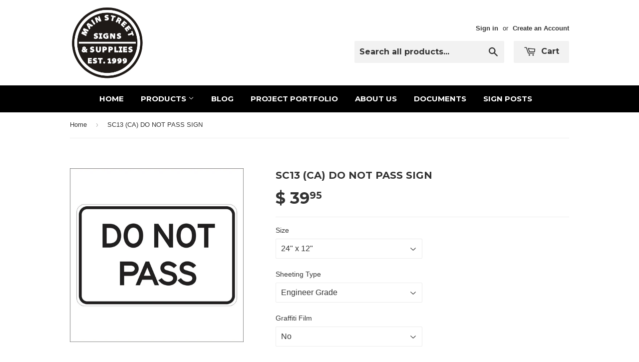

--- FILE ---
content_type: text/html; charset=utf-8
request_url: https://mainstreetsigns.net/products/sc13-ca-do-not-pass-sign
body_size: 17698
content:
<!doctype html>
<!--[if lt IE 7]><html class="no-js lt-ie9 lt-ie8 lt-ie7" lang="en"> <![endif]-->
<!--[if IE 7]><html class="no-js lt-ie9 lt-ie8" lang="en"> <![endif]-->
<!--[if IE 8]><html class="no-js lt-ie9" lang="en"> <![endif]-->
<!--[if IE 9 ]><html class="ie9 no-js"> <![endif]-->
<!--[if (gt IE 9)|!(IE)]><!--> <html class="no-touch no-js"> <!--<![endif]-->
<head>

  <!-- Basic page needs ================================================== -->
  <meta charset="utf-8">
  <meta http-equiv="X-UA-Compatible" content="IE=edge,chrome=1">

  
  <link rel="shortcut icon" href="//mainstreetsigns.net/cdn/shop/t/3/assets/favicon.png?v=109357267699584732581523546420" type="image/png" />
  

  <!-- Title and description ================================================== -->
  <title>
  SC13 (CA) DO NOT PASS SIGN &ndash; Main Street Signs, Athaco Inc.
  </title>

  
  <meta name="description" content="This sign meets the MUTCD and all state specification standards. Comes standard with reflective sheeting and pre-drilled holes for mounting. Signs come standard in either .063 or .080 Aluminum, for .125 Aluminum or thicker please call for a price. (909) 391-0988">
  

  <!-- Product meta ================================================== -->
  
  <meta property="og:type" content="product">
  <meta property="og:title" content="SC13 (CA) DO NOT PASS SIGN">
  <meta property="og:url" content="https://mainstreetsigns.net/products/sc13-ca-do-not-pass-sign">
  
  <meta property="og:image" content="http://mainstreetsigns.net/cdn/shop/products/SC13_CA_grande.jpg?v=1571272313">
  <meta property="og:image:secure_url" content="https://mainstreetsigns.net/cdn/shop/products/SC13_CA_grande.jpg?v=1571272313">
  
  <meta property="og:price:amount" content="39.95">
  <meta property="og:price:currency" content="USD">


  <meta property="og:description" content="This sign meets the MUTCD and all state specification standards. Comes standard with reflective sheeting and pre-drilled holes for mounting. Signs come standard in either .063 or .080 Aluminum, for .125 Aluminum or thicker please call for a price. (909) 391-0988">

  <meta property="og:site_name" content="Main Street Signs, Athaco Inc.">

  

<meta name="twitter:card" content="summary">


  <meta name="twitter:card" content="product">
  <meta name="twitter:title" content="SC13 (CA) DO NOT PASS SIGN">
  <meta name="twitter:description" content="


This sign meets the MUTCD and all state specification standards.
Comes standard with reflective sheeting and pre-drilled holes for mounting.
Signs come standard in either .063 or .080 Aluminum, for .125 Aluminum or thicker please call for a price. (909) 391-0988


">
  <meta name="twitter:image" content="https://mainstreetsigns.net/cdn/shop/products/SC13_CA_medium.jpg?v=1571272313">
  <meta name="twitter:image:width" content="240">
  <meta name="twitter:image:height" content="240">



  <!-- Helpers ================================================== -->
  <link rel="canonical" href="https://mainstreetsigns.net/products/sc13-ca-do-not-pass-sign">
  <meta name="viewport" content="width=device-width,initial-scale=1">

  
  <!-- Ajaxify Cart Plugin ================================================== -->
  <link href="//mainstreetsigns.net/cdn/shop/t/3/assets/ajaxify.scss.css?v=114883889763946875821455754734" rel="stylesheet" type="text/css" media="all" />
  

  <!-- CSS ================================================== -->
  <link href="//mainstreetsigns.net/cdn/shop/t/3/assets/timber.scss.css?v=62436281136119813091751581433" rel="stylesheet" type="text/css" media="all" />
  

  
    
    
    <link href="//fonts.googleapis.com/css?family=Montserrat:700" rel="stylesheet" type="text/css" media="all" />
  


  



  <!-- Header hook for plugins ================================================== -->
  <script>window.performance && window.performance.mark && window.performance.mark('shopify.content_for_header.start');</script><meta id="shopify-digital-wallet" name="shopify-digital-wallet" content="/4452801/digital_wallets/dialog">
<meta name="shopify-checkout-api-token" content="14451dd15173558b4af6a7aeca3903ee">
<meta id="in-context-paypal-metadata" data-shop-id="4452801" data-venmo-supported="false" data-environment="production" data-locale="en_US" data-paypal-v4="true" data-currency="USD">
<link rel="alternate" type="application/json+oembed" href="https://mainstreetsigns.net/products/sc13-ca-do-not-pass-sign.oembed">
<script async="async" src="/checkouts/internal/preloads.js?locale=en-US"></script>
<link rel="preconnect" href="https://shop.app" crossorigin="anonymous">
<script async="async" src="https://shop.app/checkouts/internal/preloads.js?locale=en-US&shop_id=4452801" crossorigin="anonymous"></script>
<script id="shopify-features" type="application/json">{"accessToken":"14451dd15173558b4af6a7aeca3903ee","betas":["rich-media-storefront-analytics"],"domain":"mainstreetsigns.net","predictiveSearch":true,"shopId":4452801,"locale":"en"}</script>
<script>var Shopify = Shopify || {};
Shopify.shop = "mainstreetsigns-net.myshopify.com";
Shopify.locale = "en";
Shopify.currency = {"active":"USD","rate":"1.0"};
Shopify.country = "US";
Shopify.theme = {"name":"Supply","id":32427393,"schema_name":null,"schema_version":null,"theme_store_id":679,"role":"main"};
Shopify.theme.handle = "null";
Shopify.theme.style = {"id":null,"handle":null};
Shopify.cdnHost = "mainstreetsigns.net/cdn";
Shopify.routes = Shopify.routes || {};
Shopify.routes.root = "/";</script>
<script type="module">!function(o){(o.Shopify=o.Shopify||{}).modules=!0}(window);</script>
<script>!function(o){function n(){var o=[];function n(){o.push(Array.prototype.slice.apply(arguments))}return n.q=o,n}var t=o.Shopify=o.Shopify||{};t.loadFeatures=n(),t.autoloadFeatures=n()}(window);</script>
<script>
  window.ShopifyPay = window.ShopifyPay || {};
  window.ShopifyPay.apiHost = "shop.app\/pay";
  window.ShopifyPay.redirectState = null;
</script>
<script id="shop-js-analytics" type="application/json">{"pageType":"product"}</script>
<script defer="defer" async type="module" src="//mainstreetsigns.net/cdn/shopifycloud/shop-js/modules/v2/client.init-shop-cart-sync_DtuiiIyl.en.esm.js"></script>
<script defer="defer" async type="module" src="//mainstreetsigns.net/cdn/shopifycloud/shop-js/modules/v2/chunk.common_CUHEfi5Q.esm.js"></script>
<script type="module">
  await import("//mainstreetsigns.net/cdn/shopifycloud/shop-js/modules/v2/client.init-shop-cart-sync_DtuiiIyl.en.esm.js");
await import("//mainstreetsigns.net/cdn/shopifycloud/shop-js/modules/v2/chunk.common_CUHEfi5Q.esm.js");

  window.Shopify.SignInWithShop?.initShopCartSync?.({"fedCMEnabled":true,"windoidEnabled":true});

</script>
<script>
  window.Shopify = window.Shopify || {};
  if (!window.Shopify.featureAssets) window.Shopify.featureAssets = {};
  window.Shopify.featureAssets['shop-js'] = {"shop-cart-sync":["modules/v2/client.shop-cart-sync_DFoTY42P.en.esm.js","modules/v2/chunk.common_CUHEfi5Q.esm.js"],"init-fed-cm":["modules/v2/client.init-fed-cm_D2UNy1i2.en.esm.js","modules/v2/chunk.common_CUHEfi5Q.esm.js"],"init-shop-email-lookup-coordinator":["modules/v2/client.init-shop-email-lookup-coordinator_BQEe2rDt.en.esm.js","modules/v2/chunk.common_CUHEfi5Q.esm.js"],"shop-cash-offers":["modules/v2/client.shop-cash-offers_3CTtReFF.en.esm.js","modules/v2/chunk.common_CUHEfi5Q.esm.js","modules/v2/chunk.modal_BewljZkx.esm.js"],"shop-button":["modules/v2/client.shop-button_C6oxCjDL.en.esm.js","modules/v2/chunk.common_CUHEfi5Q.esm.js"],"init-windoid":["modules/v2/client.init-windoid_5pix8xhK.en.esm.js","modules/v2/chunk.common_CUHEfi5Q.esm.js"],"avatar":["modules/v2/client.avatar_BTnouDA3.en.esm.js"],"init-shop-cart-sync":["modules/v2/client.init-shop-cart-sync_DtuiiIyl.en.esm.js","modules/v2/chunk.common_CUHEfi5Q.esm.js"],"shop-toast-manager":["modules/v2/client.shop-toast-manager_BYv_8cH1.en.esm.js","modules/v2/chunk.common_CUHEfi5Q.esm.js"],"pay-button":["modules/v2/client.pay-button_FnF9EIkY.en.esm.js","modules/v2/chunk.common_CUHEfi5Q.esm.js"],"shop-login-button":["modules/v2/client.shop-login-button_CH1KUpOf.en.esm.js","modules/v2/chunk.common_CUHEfi5Q.esm.js","modules/v2/chunk.modal_BewljZkx.esm.js"],"init-customer-accounts-sign-up":["modules/v2/client.init-customer-accounts-sign-up_aj7QGgYS.en.esm.js","modules/v2/client.shop-login-button_CH1KUpOf.en.esm.js","modules/v2/chunk.common_CUHEfi5Q.esm.js","modules/v2/chunk.modal_BewljZkx.esm.js"],"init-shop-for-new-customer-accounts":["modules/v2/client.init-shop-for-new-customer-accounts_NbnYRf_7.en.esm.js","modules/v2/client.shop-login-button_CH1KUpOf.en.esm.js","modules/v2/chunk.common_CUHEfi5Q.esm.js","modules/v2/chunk.modal_BewljZkx.esm.js"],"init-customer-accounts":["modules/v2/client.init-customer-accounts_ppedhqCH.en.esm.js","modules/v2/client.shop-login-button_CH1KUpOf.en.esm.js","modules/v2/chunk.common_CUHEfi5Q.esm.js","modules/v2/chunk.modal_BewljZkx.esm.js"],"shop-follow-button":["modules/v2/client.shop-follow-button_CMIBBa6u.en.esm.js","modules/v2/chunk.common_CUHEfi5Q.esm.js","modules/v2/chunk.modal_BewljZkx.esm.js"],"lead-capture":["modules/v2/client.lead-capture_But0hIyf.en.esm.js","modules/v2/chunk.common_CUHEfi5Q.esm.js","modules/v2/chunk.modal_BewljZkx.esm.js"],"checkout-modal":["modules/v2/client.checkout-modal_BBxc70dQ.en.esm.js","modules/v2/chunk.common_CUHEfi5Q.esm.js","modules/v2/chunk.modal_BewljZkx.esm.js"],"shop-login":["modules/v2/client.shop-login_hM3Q17Kl.en.esm.js","modules/v2/chunk.common_CUHEfi5Q.esm.js","modules/v2/chunk.modal_BewljZkx.esm.js"],"payment-terms":["modules/v2/client.payment-terms_CAtGlQYS.en.esm.js","modules/v2/chunk.common_CUHEfi5Q.esm.js","modules/v2/chunk.modal_BewljZkx.esm.js"]};
</script>
<script>(function() {
  var isLoaded = false;
  function asyncLoad() {
    if (isLoaded) return;
    isLoaded = true;
    var urls = ["https:\/\/cdn.productcustomizer.com\/storefront\/production-product-customizer-v2.js?shop=mainstreetsigns-net.myshopify.com"];
    for (var i = 0; i < urls.length; i++) {
      var s = document.createElement('script');
      s.type = 'text/javascript';
      s.async = true;
      s.src = urls[i];
      var x = document.getElementsByTagName('script')[0];
      x.parentNode.insertBefore(s, x);
    }
  };
  if(window.attachEvent) {
    window.attachEvent('onload', asyncLoad);
  } else {
    window.addEventListener('load', asyncLoad, false);
  }
})();</script>
<script id="__st">var __st={"a":4452801,"offset":-28800,"reqid":"c76fea24-f937-434d-826f-a78dbbd44063-1766244101","pageurl":"mainstreetsigns.net\/products\/sc13-ca-do-not-pass-sign","u":"af75c026148b","p":"product","rtyp":"product","rid":7943894593};</script>
<script>window.ShopifyPaypalV4VisibilityTracking = true;</script>
<script id="captcha-bootstrap">!function(){'use strict';const t='contact',e='account',n='new_comment',o=[[t,t],['blogs',n],['comments',n],[t,'customer']],c=[[e,'customer_login'],[e,'guest_login'],[e,'recover_customer_password'],[e,'create_customer']],r=t=>t.map((([t,e])=>`form[action*='/${t}']:not([data-nocaptcha='true']) input[name='form_type'][value='${e}']`)).join(','),a=t=>()=>t?[...document.querySelectorAll(t)].map((t=>t.form)):[];function s(){const t=[...o],e=r(t);return a(e)}const i='password',u='form_key',d=['recaptcha-v3-token','g-recaptcha-response','h-captcha-response',i],f=()=>{try{return window.sessionStorage}catch{return}},m='__shopify_v',_=t=>t.elements[u];function p(t,e,n=!1){try{const o=window.sessionStorage,c=JSON.parse(o.getItem(e)),{data:r}=function(t){const{data:e,action:n}=t;return t[m]||n?{data:e,action:n}:{data:t,action:n}}(c);for(const[e,n]of Object.entries(r))t.elements[e]&&(t.elements[e].value=n);n&&o.removeItem(e)}catch(o){console.error('form repopulation failed',{error:o})}}const l='form_type',E='cptcha';function T(t){t.dataset[E]=!0}const w=window,h=w.document,L='Shopify',v='ce_forms',y='captcha';let A=!1;((t,e)=>{const n=(g='f06e6c50-85a8-45c8-87d0-21a2b65856fe',I='https://cdn.shopify.com/shopifycloud/storefront-forms-hcaptcha/ce_storefront_forms_captcha_hcaptcha.v1.5.2.iife.js',D={infoText:'Protected by hCaptcha',privacyText:'Privacy',termsText:'Terms'},(t,e,n)=>{const o=w[L][v],c=o.bindForm;if(c)return c(t,g,e,D).then(n);var r;o.q.push([[t,g,e,D],n]),r=I,A||(h.body.append(Object.assign(h.createElement('script'),{id:'captcha-provider',async:!0,src:r})),A=!0)});var g,I,D;w[L]=w[L]||{},w[L][v]=w[L][v]||{},w[L][v].q=[],w[L][y]=w[L][y]||{},w[L][y].protect=function(t,e){n(t,void 0,e),T(t)},Object.freeze(w[L][y]),function(t,e,n,w,h,L){const[v,y,A,g]=function(t,e,n){const i=e?o:[],u=t?c:[],d=[...i,...u],f=r(d),m=r(i),_=r(d.filter((([t,e])=>n.includes(e))));return[a(f),a(m),a(_),s()]}(w,h,L),I=t=>{const e=t.target;return e instanceof HTMLFormElement?e:e&&e.form},D=t=>v().includes(t);t.addEventListener('submit',(t=>{const e=I(t);if(!e)return;const n=D(e)&&!e.dataset.hcaptchaBound&&!e.dataset.recaptchaBound,o=_(e),c=g().includes(e)&&(!o||!o.value);(n||c)&&t.preventDefault(),c&&!n&&(function(t){try{if(!f())return;!function(t){const e=f();if(!e)return;const n=_(t);if(!n)return;const o=n.value;o&&e.removeItem(o)}(t);const e=Array.from(Array(32),(()=>Math.random().toString(36)[2])).join('');!function(t,e){_(t)||t.append(Object.assign(document.createElement('input'),{type:'hidden',name:u})),t.elements[u].value=e}(t,e),function(t,e){const n=f();if(!n)return;const o=[...t.querySelectorAll(`input[type='${i}']`)].map((({name:t})=>t)),c=[...d,...o],r={};for(const[a,s]of new FormData(t).entries())c.includes(a)||(r[a]=s);n.setItem(e,JSON.stringify({[m]:1,action:t.action,data:r}))}(t,e)}catch(e){console.error('failed to persist form',e)}}(e),e.submit())}));const S=(t,e)=>{t&&!t.dataset[E]&&(n(t,e.some((e=>e===t))),T(t))};for(const o of['focusin','change'])t.addEventListener(o,(t=>{const e=I(t);D(e)&&S(e,y())}));const B=e.get('form_key'),M=e.get(l),P=B&&M;t.addEventListener('DOMContentLoaded',(()=>{const t=y();if(P)for(const e of t)e.elements[l].value===M&&p(e,B);[...new Set([...A(),...v().filter((t=>'true'===t.dataset.shopifyCaptcha))])].forEach((e=>S(e,t)))}))}(h,new URLSearchParams(w.location.search),n,t,e,['guest_login'])})(!0,!0)}();</script>
<script integrity="sha256-4kQ18oKyAcykRKYeNunJcIwy7WH5gtpwJnB7kiuLZ1E=" data-source-attribution="shopify.loadfeatures" defer="defer" src="//mainstreetsigns.net/cdn/shopifycloud/storefront/assets/storefront/load_feature-a0a9edcb.js" crossorigin="anonymous"></script>
<script crossorigin="anonymous" defer="defer" src="//mainstreetsigns.net/cdn/shopifycloud/storefront/assets/shopify_pay/storefront-65b4c6d7.js?v=20250812"></script>
<script data-source-attribution="shopify.dynamic_checkout.dynamic.init">var Shopify=Shopify||{};Shopify.PaymentButton=Shopify.PaymentButton||{isStorefrontPortableWallets:!0,init:function(){window.Shopify.PaymentButton.init=function(){};var t=document.createElement("script");t.src="https://mainstreetsigns.net/cdn/shopifycloud/portable-wallets/latest/portable-wallets.en.js",t.type="module",document.head.appendChild(t)}};
</script>
<script data-source-attribution="shopify.dynamic_checkout.buyer_consent">
  function portableWalletsHideBuyerConsent(e){var t=document.getElementById("shopify-buyer-consent"),n=document.getElementById("shopify-subscription-policy-button");t&&n&&(t.classList.add("hidden"),t.setAttribute("aria-hidden","true"),n.removeEventListener("click",e))}function portableWalletsShowBuyerConsent(e){var t=document.getElementById("shopify-buyer-consent"),n=document.getElementById("shopify-subscription-policy-button");t&&n&&(t.classList.remove("hidden"),t.removeAttribute("aria-hidden"),n.addEventListener("click",e))}window.Shopify?.PaymentButton&&(window.Shopify.PaymentButton.hideBuyerConsent=portableWalletsHideBuyerConsent,window.Shopify.PaymentButton.showBuyerConsent=portableWalletsShowBuyerConsent);
</script>
<script data-source-attribution="shopify.dynamic_checkout.cart.bootstrap">document.addEventListener("DOMContentLoaded",(function(){function t(){return document.querySelector("shopify-accelerated-checkout-cart, shopify-accelerated-checkout")}if(t())Shopify.PaymentButton.init();else{new MutationObserver((function(e,n){t()&&(Shopify.PaymentButton.init(),n.disconnect())})).observe(document.body,{childList:!0,subtree:!0})}}));
</script>
<link id="shopify-accelerated-checkout-styles" rel="stylesheet" media="screen" href="https://mainstreetsigns.net/cdn/shopifycloud/portable-wallets/latest/accelerated-checkout-backwards-compat.css" crossorigin="anonymous">
<style id="shopify-accelerated-checkout-cart">
        #shopify-buyer-consent {
  margin-top: 1em;
  display: inline-block;
  width: 100%;
}

#shopify-buyer-consent.hidden {
  display: none;
}

#shopify-subscription-policy-button {
  background: none;
  border: none;
  padding: 0;
  text-decoration: underline;
  font-size: inherit;
  cursor: pointer;
}

#shopify-subscription-policy-button::before {
  box-shadow: none;
}

      </style>

<script>window.performance && window.performance.mark && window.performance.mark('shopify.content_for_header.end');</script>

  

<!--[if lt IE 9]>
<script src="//cdnjs.cloudflare.com/ajax/libs/html5shiv/3.7.2/html5shiv.min.js" type="text/javascript"></script>
<script src="//mainstreetsigns.net/cdn/shop/t/3/assets/respond.min.js?v=52248677837542619231442340100" type="text/javascript"></script>
<link href="//mainstreetsigns.net/cdn/shop/t/3/assets/respond-proxy.html" id="respond-proxy" rel="respond-proxy" />
<link href="//mainstreetsigns.net/search?q=83ca746b75256dddc7cdfafb66988fa6" id="respond-redirect" rel="respond-redirect" />
<script src="//mainstreetsigns.net/search?q=83ca746b75256dddc7cdfafb66988fa6" type="text/javascript"></script>
<![endif]-->
<!--[if (lte IE 9) ]><script src="//mainstreetsigns.net/cdn/shop/t/3/assets/match-media.min.js?v=159635276924582161481442340099" type="text/javascript"></script><![endif]-->


  
  

  <script src="//ajax.googleapis.com/ajax/libs/jquery/1.11.0/jquery.min.js" type="text/javascript"></script>
  <script src="//mainstreetsigns.net/cdn/shop/t/3/assets/modernizr.min.js?v=26620055551102246001442340099" type="text/javascript"></script>
  <link href="//mainstreetsigns.net/cdn/shop/t/3/assets/shopstorm-apps.scss.css?v=78195829596500560511623433941" rel="stylesheet" type="text/css" media="all" />
  <script async src="https://cdn.productcustomizer.com/storefront/production-product-customizer-v2.js?shop=mainstreetsigns-net.myshopify.com" type="text/javascript"></script>
<link href="https://monorail-edge.shopifysvc.com" rel="dns-prefetch">
<script>(function(){if ("sendBeacon" in navigator && "performance" in window) {try {var session_token_from_headers = performance.getEntriesByType('navigation')[0].serverTiming.find(x => x.name == '_s').description;} catch {var session_token_from_headers = undefined;}var session_cookie_matches = document.cookie.match(/_shopify_s=([^;]*)/);var session_token_from_cookie = session_cookie_matches && session_cookie_matches.length === 2 ? session_cookie_matches[1] : "";var session_token = session_token_from_headers || session_token_from_cookie || "";function handle_abandonment_event(e) {var entries = performance.getEntries().filter(function(entry) {return /monorail-edge.shopifysvc.com/.test(entry.name);});if (!window.abandonment_tracked && entries.length === 0) {window.abandonment_tracked = true;var currentMs = Date.now();var navigation_start = performance.timing.navigationStart;var payload = {shop_id: 4452801,url: window.location.href,navigation_start,duration: currentMs - navigation_start,session_token,page_type: "product"};window.navigator.sendBeacon("https://monorail-edge.shopifysvc.com/v1/produce", JSON.stringify({schema_id: "online_store_buyer_site_abandonment/1.1",payload: payload,metadata: {event_created_at_ms: currentMs,event_sent_at_ms: currentMs}}));}}window.addEventListener('pagehide', handle_abandonment_event);}}());</script>
<script id="web-pixels-manager-setup">(function e(e,d,r,n,o){if(void 0===o&&(o={}),!Boolean(null===(a=null===(i=window.Shopify)||void 0===i?void 0:i.analytics)||void 0===a?void 0:a.replayQueue)){var i,a;window.Shopify=window.Shopify||{};var t=window.Shopify;t.analytics=t.analytics||{};var s=t.analytics;s.replayQueue=[],s.publish=function(e,d,r){return s.replayQueue.push([e,d,r]),!0};try{self.performance.mark("wpm:start")}catch(e){}var l=function(){var e={modern:/Edge?\/(1{2}[4-9]|1[2-9]\d|[2-9]\d{2}|\d{4,})\.\d+(\.\d+|)|Firefox\/(1{2}[4-9]|1[2-9]\d|[2-9]\d{2}|\d{4,})\.\d+(\.\d+|)|Chrom(ium|e)\/(9{2}|\d{3,})\.\d+(\.\d+|)|(Maci|X1{2}).+ Version\/(15\.\d+|(1[6-9]|[2-9]\d|\d{3,})\.\d+)([,.]\d+|)( \(\w+\)|)( Mobile\/\w+|) Safari\/|Chrome.+OPR\/(9{2}|\d{3,})\.\d+\.\d+|(CPU[ +]OS|iPhone[ +]OS|CPU[ +]iPhone|CPU IPhone OS|CPU iPad OS)[ +]+(15[._]\d+|(1[6-9]|[2-9]\d|\d{3,})[._]\d+)([._]\d+|)|Android:?[ /-](13[3-9]|1[4-9]\d|[2-9]\d{2}|\d{4,})(\.\d+|)(\.\d+|)|Android.+Firefox\/(13[5-9]|1[4-9]\d|[2-9]\d{2}|\d{4,})\.\d+(\.\d+|)|Android.+Chrom(ium|e)\/(13[3-9]|1[4-9]\d|[2-9]\d{2}|\d{4,})\.\d+(\.\d+|)|SamsungBrowser\/([2-9]\d|\d{3,})\.\d+/,legacy:/Edge?\/(1[6-9]|[2-9]\d|\d{3,})\.\d+(\.\d+|)|Firefox\/(5[4-9]|[6-9]\d|\d{3,})\.\d+(\.\d+|)|Chrom(ium|e)\/(5[1-9]|[6-9]\d|\d{3,})\.\d+(\.\d+|)([\d.]+$|.*Safari\/(?![\d.]+ Edge\/[\d.]+$))|(Maci|X1{2}).+ Version\/(10\.\d+|(1[1-9]|[2-9]\d|\d{3,})\.\d+)([,.]\d+|)( \(\w+\)|)( Mobile\/\w+|) Safari\/|Chrome.+OPR\/(3[89]|[4-9]\d|\d{3,})\.\d+\.\d+|(CPU[ +]OS|iPhone[ +]OS|CPU[ +]iPhone|CPU IPhone OS|CPU iPad OS)[ +]+(10[._]\d+|(1[1-9]|[2-9]\d|\d{3,})[._]\d+)([._]\d+|)|Android:?[ /-](13[3-9]|1[4-9]\d|[2-9]\d{2}|\d{4,})(\.\d+|)(\.\d+|)|Mobile Safari.+OPR\/([89]\d|\d{3,})\.\d+\.\d+|Android.+Firefox\/(13[5-9]|1[4-9]\d|[2-9]\d{2}|\d{4,})\.\d+(\.\d+|)|Android.+Chrom(ium|e)\/(13[3-9]|1[4-9]\d|[2-9]\d{2}|\d{4,})\.\d+(\.\d+|)|Android.+(UC? ?Browser|UCWEB|U3)[ /]?(15\.([5-9]|\d{2,})|(1[6-9]|[2-9]\d|\d{3,})\.\d+)\.\d+|SamsungBrowser\/(5\.\d+|([6-9]|\d{2,})\.\d+)|Android.+MQ{2}Browser\/(14(\.(9|\d{2,})|)|(1[5-9]|[2-9]\d|\d{3,})(\.\d+|))(\.\d+|)|K[Aa][Ii]OS\/(3\.\d+|([4-9]|\d{2,})\.\d+)(\.\d+|)/},d=e.modern,r=e.legacy,n=navigator.userAgent;return n.match(d)?"modern":n.match(r)?"legacy":"unknown"}(),u="modern"===l?"modern":"legacy",c=(null!=n?n:{modern:"",legacy:""})[u],f=function(e){return[e.baseUrl,"/wpm","/b",e.hashVersion,"modern"===e.buildTarget?"m":"l",".js"].join("")}({baseUrl:d,hashVersion:r,buildTarget:u}),m=function(e){var d=e.version,r=e.bundleTarget,n=e.surface,o=e.pageUrl,i=e.monorailEndpoint;return{emit:function(e){var a=e.status,t=e.errorMsg,s=(new Date).getTime(),l=JSON.stringify({metadata:{event_sent_at_ms:s},events:[{schema_id:"web_pixels_manager_load/3.1",payload:{version:d,bundle_target:r,page_url:o,status:a,surface:n,error_msg:t},metadata:{event_created_at_ms:s}}]});if(!i)return console&&console.warn&&console.warn("[Web Pixels Manager] No Monorail endpoint provided, skipping logging."),!1;try{return self.navigator.sendBeacon.bind(self.navigator)(i,l)}catch(e){}var u=new XMLHttpRequest;try{return u.open("POST",i,!0),u.setRequestHeader("Content-Type","text/plain"),u.send(l),!0}catch(e){return console&&console.warn&&console.warn("[Web Pixels Manager] Got an unhandled error while logging to Monorail."),!1}}}}({version:r,bundleTarget:l,surface:e.surface,pageUrl:self.location.href,monorailEndpoint:e.monorailEndpoint});try{o.browserTarget=l,function(e){var d=e.src,r=e.async,n=void 0===r||r,o=e.onload,i=e.onerror,a=e.sri,t=e.scriptDataAttributes,s=void 0===t?{}:t,l=document.createElement("script"),u=document.querySelector("head"),c=document.querySelector("body");if(l.async=n,l.src=d,a&&(l.integrity=a,l.crossOrigin="anonymous"),s)for(var f in s)if(Object.prototype.hasOwnProperty.call(s,f))try{l.dataset[f]=s[f]}catch(e){}if(o&&l.addEventListener("load",o),i&&l.addEventListener("error",i),u)u.appendChild(l);else{if(!c)throw new Error("Did not find a head or body element to append the script");c.appendChild(l)}}({src:f,async:!0,onload:function(){if(!function(){var e,d;return Boolean(null===(d=null===(e=window.Shopify)||void 0===e?void 0:e.analytics)||void 0===d?void 0:d.initialized)}()){var d=window.webPixelsManager.init(e)||void 0;if(d){var r=window.Shopify.analytics;r.replayQueue.forEach((function(e){var r=e[0],n=e[1],o=e[2];d.publishCustomEvent(r,n,o)})),r.replayQueue=[],r.publish=d.publishCustomEvent,r.visitor=d.visitor,r.initialized=!0}}},onerror:function(){return m.emit({status:"failed",errorMsg:"".concat(f," has failed to load")})},sri:function(e){var d=/^sha384-[A-Za-z0-9+/=]+$/;return"string"==typeof e&&d.test(e)}(c)?c:"",scriptDataAttributes:o}),m.emit({status:"loading"})}catch(e){m.emit({status:"failed",errorMsg:(null==e?void 0:e.message)||"Unknown error"})}}})({shopId: 4452801,storefrontBaseUrl: "https://mainstreetsigns.net",extensionsBaseUrl: "https://extensions.shopifycdn.com/cdn/shopifycloud/web-pixels-manager",monorailEndpoint: "https://monorail-edge.shopifysvc.com/unstable/produce_batch",surface: "storefront-renderer",enabledBetaFlags: ["2dca8a86"],webPixelsConfigList: [{"id":"shopify-app-pixel","configuration":"{}","eventPayloadVersion":"v1","runtimeContext":"STRICT","scriptVersion":"0450","apiClientId":"shopify-pixel","type":"APP","privacyPurposes":["ANALYTICS","MARKETING"]},{"id":"shopify-custom-pixel","eventPayloadVersion":"v1","runtimeContext":"LAX","scriptVersion":"0450","apiClientId":"shopify-pixel","type":"CUSTOM","privacyPurposes":["ANALYTICS","MARKETING"]}],isMerchantRequest: false,initData: {"shop":{"name":"Main Street Signs, Athaco Inc.","paymentSettings":{"currencyCode":"USD"},"myshopifyDomain":"mainstreetsigns-net.myshopify.com","countryCode":"US","storefrontUrl":"https:\/\/mainstreetsigns.net"},"customer":null,"cart":null,"checkout":null,"productVariants":[{"price":{"amount":39.95,"currencyCode":"USD"},"product":{"title":"SC13 (CA) DO NOT PASS SIGN","vendor":"Main Street Signs","id":"7943894593","untranslatedTitle":"SC13 (CA) DO NOT PASS SIGN","url":"\/products\/sc13-ca-do-not-pass-sign","type":"Construction Signs"},"id":"25987518209","image":{"src":"\/\/mainstreetsigns.net\/cdn\/shop\/products\/SC13_CA.jpg?v=1571272313"},"sku":"","title":"24\" x 12\" \/ Engineer Grade \/ No","untranslatedTitle":"24\" x 12\" \/ Engineer Grade \/ No"},{"price":{"amount":44.95,"currencyCode":"USD"},"product":{"title":"SC13 (CA) DO NOT PASS SIGN","vendor":"Main Street Signs","id":"7943894593","untranslatedTitle":"SC13 (CA) DO NOT PASS SIGN","url":"\/products\/sc13-ca-do-not-pass-sign","type":"Construction Signs"},"id":"25987518273","image":{"src":"\/\/mainstreetsigns.net\/cdn\/shop\/products\/SC13_CA.jpg?v=1571272313"},"sku":"","title":"24\" x 12\" \/ Engineer Grade \/ Yes","untranslatedTitle":"24\" x 12\" \/ Engineer Grade \/ Yes"},{"price":{"amount":44.95,"currencyCode":"USD"},"product":{"title":"SC13 (CA) DO NOT PASS SIGN","vendor":"Main Street Signs","id":"7943894593","untranslatedTitle":"SC13 (CA) DO NOT PASS SIGN","url":"\/products\/sc13-ca-do-not-pass-sign","type":"Construction Signs"},"id":"25987518337","image":{"src":"\/\/mainstreetsigns.net\/cdn\/shop\/products\/SC13_CA.jpg?v=1571272313"},"sku":"","title":"24\" x 12\" \/ High intensity Prismatic \/ No","untranslatedTitle":"24\" x 12\" \/ High intensity Prismatic \/ No"},{"price":{"amount":49.95,"currencyCode":"USD"},"product":{"title":"SC13 (CA) DO NOT PASS SIGN","vendor":"Main Street Signs","id":"7943894593","untranslatedTitle":"SC13 (CA) DO NOT PASS SIGN","url":"\/products\/sc13-ca-do-not-pass-sign","type":"Construction Signs"},"id":"25987518401","image":{"src":"\/\/mainstreetsigns.net\/cdn\/shop\/products\/SC13_CA.jpg?v=1571272313"},"sku":"","title":"24\" x 12\" \/ High intensity Prismatic \/ Yes","untranslatedTitle":"24\" x 12\" \/ High intensity Prismatic \/ Yes"},{"price":{"amount":49.95,"currencyCode":"USD"},"product":{"title":"SC13 (CA) DO NOT PASS SIGN","vendor":"Main Street Signs","id":"7943894593","untranslatedTitle":"SC13 (CA) DO NOT PASS SIGN","url":"\/products\/sc13-ca-do-not-pass-sign","type":"Construction Signs"},"id":"25987518465","image":{"src":"\/\/mainstreetsigns.net\/cdn\/shop\/products\/SC13_CA.jpg?v=1571272313"},"sku":"","title":"24\" x 12\" \/ Diamond Grade \/ No","untranslatedTitle":"24\" x 12\" \/ Diamond Grade \/ No"},{"price":{"amount":54.95,"currencyCode":"USD"},"product":{"title":"SC13 (CA) DO NOT PASS SIGN","vendor":"Main Street Signs","id":"7943894593","untranslatedTitle":"SC13 (CA) DO NOT PASS SIGN","url":"\/products\/sc13-ca-do-not-pass-sign","type":"Construction Signs"},"id":"25987518529","image":{"src":"\/\/mainstreetsigns.net\/cdn\/shop\/products\/SC13_CA.jpg?v=1571272313"},"sku":"","title":"24\" x 12\" \/ Diamond Grade \/ Yes","untranslatedTitle":"24\" x 12\" \/ Diamond Grade \/ Yes"},{"price":{"amount":69.95,"currencyCode":"USD"},"product":{"title":"SC13 (CA) DO NOT PASS SIGN","vendor":"Main Street Signs","id":"7943894593","untranslatedTitle":"SC13 (CA) DO NOT PASS SIGN","url":"\/products\/sc13-ca-do-not-pass-sign","type":"Construction Signs"},"id":"25987518593","image":{"src":"\/\/mainstreetsigns.net\/cdn\/shop\/products\/SC13_CA.jpg?v=1571272313"},"sku":"","title":"36\" x 24\" \/ Engineer Grade \/ No","untranslatedTitle":"36\" x 24\" \/ Engineer Grade \/ No"},{"price":{"amount":79.95,"currencyCode":"USD"},"product":{"title":"SC13 (CA) DO NOT PASS SIGN","vendor":"Main Street Signs","id":"7943894593","untranslatedTitle":"SC13 (CA) DO NOT PASS SIGN","url":"\/products\/sc13-ca-do-not-pass-sign","type":"Construction Signs"},"id":"25987518657","image":{"src":"\/\/mainstreetsigns.net\/cdn\/shop\/products\/SC13_CA.jpg?v=1571272313"},"sku":"","title":"36\" x 24\" \/ Engineer Grade \/ Yes","untranslatedTitle":"36\" x 24\" \/ Engineer Grade \/ Yes"},{"price":{"amount":79.95,"currencyCode":"USD"},"product":{"title":"SC13 (CA) DO NOT PASS SIGN","vendor":"Main Street Signs","id":"7943894593","untranslatedTitle":"SC13 (CA) DO NOT PASS SIGN","url":"\/products\/sc13-ca-do-not-pass-sign","type":"Construction Signs"},"id":"25987518721","image":{"src":"\/\/mainstreetsigns.net\/cdn\/shop\/products\/SC13_CA.jpg?v=1571272313"},"sku":"","title":"36\" x 24\" \/ High intensity Prismatic \/ No","untranslatedTitle":"36\" x 24\" \/ High intensity Prismatic \/ No"},{"price":{"amount":89.95,"currencyCode":"USD"},"product":{"title":"SC13 (CA) DO NOT PASS SIGN","vendor":"Main Street Signs","id":"7943894593","untranslatedTitle":"SC13 (CA) DO NOT PASS SIGN","url":"\/products\/sc13-ca-do-not-pass-sign","type":"Construction Signs"},"id":"25987518849","image":{"src":"\/\/mainstreetsigns.net\/cdn\/shop\/products\/SC13_CA.jpg?v=1571272313"},"sku":"","title":"36\" x 24\" \/ High intensity Prismatic \/ Yes","untranslatedTitle":"36\" x 24\" \/ High intensity Prismatic \/ Yes"},{"price":{"amount":89.95,"currencyCode":"USD"},"product":{"title":"SC13 (CA) DO NOT PASS SIGN","vendor":"Main Street Signs","id":"7943894593","untranslatedTitle":"SC13 (CA) DO NOT PASS SIGN","url":"\/products\/sc13-ca-do-not-pass-sign","type":"Construction Signs"},"id":"25987518913","image":{"src":"\/\/mainstreetsigns.net\/cdn\/shop\/products\/SC13_CA.jpg?v=1571272313"},"sku":"","title":"36\" x 24\" \/ Diamond Grade \/ No","untranslatedTitle":"36\" x 24\" \/ Diamond Grade \/ No"},{"price":{"amount":99.95,"currencyCode":"USD"},"product":{"title":"SC13 (CA) DO NOT PASS SIGN","vendor":"Main Street Signs","id":"7943894593","untranslatedTitle":"SC13 (CA) DO NOT PASS SIGN","url":"\/products\/sc13-ca-do-not-pass-sign","type":"Construction Signs"},"id":"25987518977","image":{"src":"\/\/mainstreetsigns.net\/cdn\/shop\/products\/SC13_CA.jpg?v=1571272313"},"sku":"","title":"36\" x 24\" \/ Diamond Grade \/ Yes","untranslatedTitle":"36\" x 24\" \/ Diamond Grade \/ Yes"}],"purchasingCompany":null},},"https://mainstreetsigns.net/cdn","1e0b1122w61c904dfpc855754am2b403ea2",{"modern":"","legacy":""},{"shopId":"4452801","storefrontBaseUrl":"https:\/\/mainstreetsigns.net","extensionBaseUrl":"https:\/\/extensions.shopifycdn.com\/cdn\/shopifycloud\/web-pixels-manager","surface":"storefront-renderer","enabledBetaFlags":"[\"2dca8a86\"]","isMerchantRequest":"false","hashVersion":"1e0b1122w61c904dfpc855754am2b403ea2","publish":"custom","events":"[[\"page_viewed\",{}],[\"product_viewed\",{\"productVariant\":{\"price\":{\"amount\":39.95,\"currencyCode\":\"USD\"},\"product\":{\"title\":\"SC13 (CA) DO NOT PASS SIGN\",\"vendor\":\"Main Street Signs\",\"id\":\"7943894593\",\"untranslatedTitle\":\"SC13 (CA) DO NOT PASS SIGN\",\"url\":\"\/products\/sc13-ca-do-not-pass-sign\",\"type\":\"Construction Signs\"},\"id\":\"25987518209\",\"image\":{\"src\":\"\/\/mainstreetsigns.net\/cdn\/shop\/products\/SC13_CA.jpg?v=1571272313\"},\"sku\":\"\",\"title\":\"24\\\" x 12\\\" \/ Engineer Grade \/ No\",\"untranslatedTitle\":\"24\\\" x 12\\\" \/ Engineer Grade \/ No\"}}]]"});</script><script>
  window.ShopifyAnalytics = window.ShopifyAnalytics || {};
  window.ShopifyAnalytics.meta = window.ShopifyAnalytics.meta || {};
  window.ShopifyAnalytics.meta.currency = 'USD';
  var meta = {"product":{"id":7943894593,"gid":"gid:\/\/shopify\/Product\/7943894593","vendor":"Main Street Signs","type":"Construction Signs","variants":[{"id":25987518209,"price":3995,"name":"SC13 (CA) DO NOT PASS SIGN - 24\" x 12\" \/ Engineer Grade \/ No","public_title":"24\" x 12\" \/ Engineer Grade \/ No","sku":""},{"id":25987518273,"price":4495,"name":"SC13 (CA) DO NOT PASS SIGN - 24\" x 12\" \/ Engineer Grade \/ Yes","public_title":"24\" x 12\" \/ Engineer Grade \/ Yes","sku":""},{"id":25987518337,"price":4495,"name":"SC13 (CA) DO NOT PASS SIGN - 24\" x 12\" \/ High intensity Prismatic \/ No","public_title":"24\" x 12\" \/ High intensity Prismatic \/ No","sku":""},{"id":25987518401,"price":4995,"name":"SC13 (CA) DO NOT PASS SIGN - 24\" x 12\" \/ High intensity Prismatic \/ Yes","public_title":"24\" x 12\" \/ High intensity Prismatic \/ Yes","sku":""},{"id":25987518465,"price":4995,"name":"SC13 (CA) DO NOT PASS SIGN - 24\" x 12\" \/ Diamond Grade \/ No","public_title":"24\" x 12\" \/ Diamond Grade \/ No","sku":""},{"id":25987518529,"price":5495,"name":"SC13 (CA) DO NOT PASS SIGN - 24\" x 12\" \/ Diamond Grade \/ Yes","public_title":"24\" x 12\" \/ Diamond Grade \/ Yes","sku":""},{"id":25987518593,"price":6995,"name":"SC13 (CA) DO NOT PASS SIGN - 36\" x 24\" \/ Engineer Grade \/ No","public_title":"36\" x 24\" \/ Engineer Grade \/ No","sku":""},{"id":25987518657,"price":7995,"name":"SC13 (CA) DO NOT PASS SIGN - 36\" x 24\" \/ Engineer Grade \/ Yes","public_title":"36\" x 24\" \/ Engineer Grade \/ Yes","sku":""},{"id":25987518721,"price":7995,"name":"SC13 (CA) DO NOT PASS SIGN - 36\" x 24\" \/ High intensity Prismatic \/ No","public_title":"36\" x 24\" \/ High intensity Prismatic \/ No","sku":""},{"id":25987518849,"price":8995,"name":"SC13 (CA) DO NOT PASS SIGN - 36\" x 24\" \/ High intensity Prismatic \/ Yes","public_title":"36\" x 24\" \/ High intensity Prismatic \/ Yes","sku":""},{"id":25987518913,"price":8995,"name":"SC13 (CA) DO NOT PASS SIGN - 36\" x 24\" \/ Diamond Grade \/ No","public_title":"36\" x 24\" \/ Diamond Grade \/ No","sku":""},{"id":25987518977,"price":9995,"name":"SC13 (CA) DO NOT PASS SIGN - 36\" x 24\" \/ Diamond Grade \/ Yes","public_title":"36\" x 24\" \/ Diamond Grade \/ Yes","sku":""}],"remote":false},"page":{"pageType":"product","resourceType":"product","resourceId":7943894593}};
  for (var attr in meta) {
    window.ShopifyAnalytics.meta[attr] = meta[attr];
  }
</script>
<script class="analytics">
  (function () {
    var customDocumentWrite = function(content) {
      var jquery = null;

      if (window.jQuery) {
        jquery = window.jQuery;
      } else if (window.Checkout && window.Checkout.$) {
        jquery = window.Checkout.$;
      }

      if (jquery) {
        jquery('body').append(content);
      }
    };

    var hasLoggedConversion = function(token) {
      if (token) {
        return document.cookie.indexOf('loggedConversion=' + token) !== -1;
      }
      return false;
    }

    var setCookieIfConversion = function(token) {
      if (token) {
        var twoMonthsFromNow = new Date(Date.now());
        twoMonthsFromNow.setMonth(twoMonthsFromNow.getMonth() + 2);

        document.cookie = 'loggedConversion=' + token + '; expires=' + twoMonthsFromNow;
      }
    }

    var trekkie = window.ShopifyAnalytics.lib = window.trekkie = window.trekkie || [];
    if (trekkie.integrations) {
      return;
    }
    trekkie.methods = [
      'identify',
      'page',
      'ready',
      'track',
      'trackForm',
      'trackLink'
    ];
    trekkie.factory = function(method) {
      return function() {
        var args = Array.prototype.slice.call(arguments);
        args.unshift(method);
        trekkie.push(args);
        return trekkie;
      };
    };
    for (var i = 0; i < trekkie.methods.length; i++) {
      var key = trekkie.methods[i];
      trekkie[key] = trekkie.factory(key);
    }
    trekkie.load = function(config) {
      trekkie.config = config || {};
      trekkie.config.initialDocumentCookie = document.cookie;
      var first = document.getElementsByTagName('script')[0];
      var script = document.createElement('script');
      script.type = 'text/javascript';
      script.onerror = function(e) {
        var scriptFallback = document.createElement('script');
        scriptFallback.type = 'text/javascript';
        scriptFallback.onerror = function(error) {
                var Monorail = {
      produce: function produce(monorailDomain, schemaId, payload) {
        var currentMs = new Date().getTime();
        var event = {
          schema_id: schemaId,
          payload: payload,
          metadata: {
            event_created_at_ms: currentMs,
            event_sent_at_ms: currentMs
          }
        };
        return Monorail.sendRequest("https://" + monorailDomain + "/v1/produce", JSON.stringify(event));
      },
      sendRequest: function sendRequest(endpointUrl, payload) {
        // Try the sendBeacon API
        if (window && window.navigator && typeof window.navigator.sendBeacon === 'function' && typeof window.Blob === 'function' && !Monorail.isIos12()) {
          var blobData = new window.Blob([payload], {
            type: 'text/plain'
          });

          if (window.navigator.sendBeacon(endpointUrl, blobData)) {
            return true;
          } // sendBeacon was not successful

        } // XHR beacon

        var xhr = new XMLHttpRequest();

        try {
          xhr.open('POST', endpointUrl);
          xhr.setRequestHeader('Content-Type', 'text/plain');
          xhr.send(payload);
        } catch (e) {
          console.log(e);
        }

        return false;
      },
      isIos12: function isIos12() {
        return window.navigator.userAgent.lastIndexOf('iPhone; CPU iPhone OS 12_') !== -1 || window.navigator.userAgent.lastIndexOf('iPad; CPU OS 12_') !== -1;
      }
    };
    Monorail.produce('monorail-edge.shopifysvc.com',
      'trekkie_storefront_load_errors/1.1',
      {shop_id: 4452801,
      theme_id: 32427393,
      app_name: "storefront",
      context_url: window.location.href,
      source_url: "//mainstreetsigns.net/cdn/s/trekkie.storefront.4b0d51228c8d1703f19d66468963c9de55bf59b0.min.js"});

        };
        scriptFallback.async = true;
        scriptFallback.src = '//mainstreetsigns.net/cdn/s/trekkie.storefront.4b0d51228c8d1703f19d66468963c9de55bf59b0.min.js';
        first.parentNode.insertBefore(scriptFallback, first);
      };
      script.async = true;
      script.src = '//mainstreetsigns.net/cdn/s/trekkie.storefront.4b0d51228c8d1703f19d66468963c9de55bf59b0.min.js';
      first.parentNode.insertBefore(script, first);
    };
    trekkie.load(
      {"Trekkie":{"appName":"storefront","development":false,"defaultAttributes":{"shopId":4452801,"isMerchantRequest":null,"themeId":32427393,"themeCityHash":"14484444467275774500","contentLanguage":"en","currency":"USD","eventMetadataId":"d2bd04da-26c7-4da0-87a9-236a5b7b936a"},"isServerSideCookieWritingEnabled":true,"monorailRegion":"shop_domain","enabledBetaFlags":["65f19447"]},"Session Attribution":{},"S2S":{"facebookCapiEnabled":false,"source":"trekkie-storefront-renderer","apiClientId":580111}}
    );

    var loaded = false;
    trekkie.ready(function() {
      if (loaded) return;
      loaded = true;

      window.ShopifyAnalytics.lib = window.trekkie;

      var originalDocumentWrite = document.write;
      document.write = customDocumentWrite;
      try { window.ShopifyAnalytics.merchantGoogleAnalytics.call(this); } catch(error) {};
      document.write = originalDocumentWrite;

      window.ShopifyAnalytics.lib.page(null,{"pageType":"product","resourceType":"product","resourceId":7943894593,"shopifyEmitted":true});

      var match = window.location.pathname.match(/checkouts\/(.+)\/(thank_you|post_purchase)/)
      var token = match? match[1]: undefined;
      if (!hasLoggedConversion(token)) {
        setCookieIfConversion(token);
        window.ShopifyAnalytics.lib.track("Viewed Product",{"currency":"USD","variantId":25987518209,"productId":7943894593,"productGid":"gid:\/\/shopify\/Product\/7943894593","name":"SC13 (CA) DO NOT PASS SIGN - 24\" x 12\" \/ Engineer Grade \/ No","price":"39.95","sku":"","brand":"Main Street Signs","variant":"24\" x 12\" \/ Engineer Grade \/ No","category":"Construction Signs","nonInteraction":true,"remote":false},undefined,undefined,{"shopifyEmitted":true});
      window.ShopifyAnalytics.lib.track("monorail:\/\/trekkie_storefront_viewed_product\/1.1",{"currency":"USD","variantId":25987518209,"productId":7943894593,"productGid":"gid:\/\/shopify\/Product\/7943894593","name":"SC13 (CA) DO NOT PASS SIGN - 24\" x 12\" \/ Engineer Grade \/ No","price":"39.95","sku":"","brand":"Main Street Signs","variant":"24\" x 12\" \/ Engineer Grade \/ No","category":"Construction Signs","nonInteraction":true,"remote":false,"referer":"https:\/\/mainstreetsigns.net\/products\/sc13-ca-do-not-pass-sign"});
      }
    });


        var eventsListenerScript = document.createElement('script');
        eventsListenerScript.async = true;
        eventsListenerScript.src = "//mainstreetsigns.net/cdn/shopifycloud/storefront/assets/shop_events_listener-3da45d37.js";
        document.getElementsByTagName('head')[0].appendChild(eventsListenerScript);

})();</script>
<script
  defer
  src="https://mainstreetsigns.net/cdn/shopifycloud/perf-kit/shopify-perf-kit-2.1.2.min.js"
  data-application="storefront-renderer"
  data-shop-id="4452801"
  data-render-region="gcp-us-central1"
  data-page-type="product"
  data-theme-instance-id="32427393"
  data-theme-name=""
  data-theme-version=""
  data-monorail-region="shop_domain"
  data-resource-timing-sampling-rate="10"
  data-shs="true"
  data-shs-beacon="true"
  data-shs-export-with-fetch="true"
  data-shs-logs-sample-rate="1"
  data-shs-beacon-endpoint="https://mainstreetsigns.net/api/collect"
></script>
</head>
<body id="sc13-ca-do-not-pass-sign" class="template-product" >

  <header class="site-header" role="banner">
    <div class="wrapper">

      <div class="grid--full">
        <div class="grid-item large--one-half">
          
            <div class="h1 header-logo" itemscope itemtype="http://schema.org/Organization">
          
            
              <a href="/" itemprop="url">
                <img src="//mainstreetsigns.net/cdn/shop/t/3/assets/logo.png?v=165273970155888068791523546010" alt="Main Street Signs, Athaco Inc." itemprop="logo">
              </a>
            
          
            </div>
          
        </div>

        <div class="grid-item large--one-half text-center large--text-right">
          
            <div class="site-header--text-links medium-down--hide">
              

              
                <span class="site-header--meta-links medium-down--hide">
                  
                    <a href="https://mainstreetsigns.net/customer_authentication/redirect?locale=en&amp;region_country=US" id="customer_login_link">Sign in</a>
                    
                    <span class="site-header--spacer">or</span>
                    <a href="https://shopify.com/4452801/account?locale=en" id="customer_register_link">Create an Account</a>
                    
                  
                </span>
              
            </div>

            <br class="medium-down--hide">
          

          <form action="/search" method="get" class="search-bar" role="search">
  <input type="hidden" name="type" value="product">

  <input type="search" name="q" value="" placeholder="Search all products..." aria-label="Search all products...">
  <button type="submit" class="search-bar--submit icon-fallback-text">
    <span class="icon icon-search" aria-hidden="true"></span>
    <span class="fallback-text">Search</span>
  </button>
</form>


          <a href="/cart" class="header-cart-btn cart-toggle">
            <span class="icon icon-cart"></span>
            Cart <span class="cart-count cart-badge--desktop hidden-count">0</span>
          </a>
        </div>
      </div>

    </div>
  </header>

  <nav class="nav-bar" role="navigation">
    <div class="wrapper">
      <form action="/search" method="get" class="search-bar" role="search">
  <input type="hidden" name="type" value="product">

  <input type="search" name="q" value="" placeholder="Search all products..." aria-label="Search all products...">
  <button type="submit" class="search-bar--submit icon-fallback-text">
    <span class="icon icon-search" aria-hidden="true"></span>
    <span class="fallback-text">Search</span>
  </button>
</form>

      <ul class="site-nav" id="accessibleNav">
  
  
    
    
      <li >
        <a href="/">Home</a>
      </li>
    
  
    
    
      <li class="site-nav--has-dropdown" aria-haspopup="true">
        <a href="/">
          Products
          <span class="icon-fallback-text">
            <span class="icon icon-arrow-down" aria-hidden="true"></span>
          </span>
        </a>
        <ul class="site-nav--dropdown">
          
            <li ><a href="/pages/stencils">Stencils</a></li>
          
            <li ><a href="/collections/street-name-sign-blanks">Sign Blanks</a></li>
          
            <li ><a href="/collections/street-name-sign-blanks">Street Name Sign Blanks</a></li>
          
            <li ><a href="/collections/hardware">Hardware</a></li>
          
            <li ><a href="/collections/ada-mats">ADA Mats / Truncated Domes</a></li>
          
            <li ><a href="/pages/signs">Traffic Signs</a></li>
          
            <li ><a href="/collections/rolled-goods">Rolled Goods</a></li>
          
            <li ><a href="/collections/pavement-markings">Pavement Markings</a></li>
          
            <li ><a href="/collections/traffic-control">Traffic Control</a></li>
          
            <li ><a href="/collections/braille-ada">Braille / ADA Signs</a></li>
          
            <li ><a href="/collections/digital-printing">Digital Printing</a></li>
          
            <li ><a href="/collections/decorative-concepts">Decorative Concepts</a></li>
          
            <li ><a href="/collections/plaques">Plaques / Architectural</a></li>
          
            <li ><a href="/collections/sign-posts">Sign Posts / Anchors</a></li>
          
            <li ><a href="/pages/banners">Banners</a></li>
          
            <li ><a href="/collections/bollard-covers">Bollard Covers</a></li>
          
            <li ><a href="/collections/digital-printer-supplies">Digital Printer Supplies</a></li>
          
            <li ><a href="/collections/delineators">Delineators</a></li>
          
        </ul>
      </li>
    
  
    
    
      <li >
        <a href="/blogs/news">Blog</a>
      </li>
    
  
    
    
      <li >
        <a href="/pages/past-projects">Project Portfolio</a>
      </li>
    
  
    
    
      <li >
        <a href="/pages/about-us">About Us</a>
      </li>
    
  
    
    
      <li >
        <a href="/pages/documents">DOCUMENTS</a>
      </li>
    
  
    
    
      <li >
        <a href="/pages/sign-posts">SIGN POSTS</a>
      </li>
    
  

  
    
      <li class="customer-navlink large--hide"><a href="https://mainstreetsigns.net/customer_authentication/redirect?locale=en&amp;region_country=US" id="customer_login_link">Sign in</a></li>
      
      <li class="customer-navlink large--hide"><a href="https://shopify.com/4452801/account?locale=en" id="customer_register_link">Create an Account</a></li>
      
    
  
</ul>

    </div>
  </nav>

  <div id="mobileNavBar">
    <div class="display-table-cell">
      <a class="menu-toggle mobileNavBar-link">Menu</a>
    </div>
    <div class="display-table-cell">
      <a href="/cart" class="cart-toggle mobileNavBar-link">
        <span class="icon icon-cart"></span>
        Cart <span class="cart-count hidden-count">0</span>
      </a>
    </div>
  </div>

  <main class="wrapper main-content" role="main">

    



<nav class="breadcrumb" role="navigation" aria-label="breadcrumbs">
  <a href="/" title="Back to the frontpage">Home</a>

  

    
    <span class="divider" aria-hidden="true">&rsaquo;</span>
    <span class="breadcrumb--truncate">SC13 (CA) DO NOT PASS SIGN</span>

  
</nav>



<div class="grid" itemscope itemtype="http://schema.org/Product">
  <meta itemprop="url" content="https://mainstreetsigns.net/products/sc13-ca-do-not-pass-sign">
  <meta itemprop="image" content="//mainstreetsigns.net/cdn/shop/products/SC13_CA_grande.jpg?v=1571272313">

  <div class="grid-item large--two-fifths">
    <div class="grid">
      <div class="grid-item large--eleven-twelfths text-center">
        <div class="product-photo-container" id="productPhoto">
          
          <img id="productPhotoImg" src="//mainstreetsigns.net/cdn/shop/products/SC13_CA_large.jpg?v=1571272313" alt="SC13 (CA) DO NOT PASS SIGN" >
        </div>
        

      </div>
    </div>

  </div>

  <div class="grid-item large--three-fifths">

    <h2 itemprop="name">SC13 (CA) DO NOT PASS SIGN</h2>

    <div itemprop="offers" itemscope itemtype="http://schema.org/Offer">

      

      <meta itemprop="priceCurrency" content="USD">
      <meta itemprop="price" content="$ 39.95">

      

      <ul class="inline-list product-meta">
        <li>
          <span id="productPrice" class="h1">
            







<small>$ 39<sup>95</sup></small>
          </span>
        </li>
        
        
      </ul>

      <hr id="variantBreak" class="hr--clear hr--small">

      <link itemprop="availability" href="http://schema.org/InStock">

      <form action="/cart/add" method="post" enctype="multipart/form-data" id="addToCartForm">
        <select name="id" id="productSelect" class="product-variants">
          
            

              <option  selected="selected"  data-sku="" value="25987518209">24" x 12" / Engineer Grade / No - $ 39.95 USD</option>

            
          
            

              <option  data-sku="" value="25987518273">24" x 12" / Engineer Grade / Yes - $ 44.95 USD</option>

            
          
            

              <option  data-sku="" value="25987518337">24" x 12" / High intensity Prismatic / No - $ 44.95 USD</option>

            
          
            

              <option  data-sku="" value="25987518401">24" x 12" / High intensity Prismatic / Yes - $ 49.95 USD</option>

            
          
            

              <option  data-sku="" value="25987518465">24" x 12" / Diamond Grade / No - $ 49.95 USD</option>

            
          
            

              <option  data-sku="" value="25987518529">24" x 12" / Diamond Grade / Yes - $ 54.95 USD</option>

            
          
            

              <option  data-sku="" value="25987518593">36" x 24" / Engineer Grade / No - $ 69.95 USD</option>

            
          
            

              <option  data-sku="" value="25987518657">36" x 24" / Engineer Grade / Yes - $ 79.95 USD</option>

            
          
            

              <option  data-sku="" value="25987518721">36" x 24" / High intensity Prismatic / No - $ 79.95 USD</option>

            
          
            

              <option  data-sku="" value="25987518849">36" x 24" / High intensity Prismatic / Yes - $ 89.95 USD</option>

            
          
            

              <option  data-sku="" value="25987518913">36" x 24" / Diamond Grade / No - $ 89.95 USD</option>

            
          
            

              <option  data-sku="" value="25987518977">36" x 24" / Diamond Grade / Yes - $ 99.95 USD</option>

            
          
        </select>
        
        <div class="product-customizer-options" data-product-id="7943894593" data-product-price="3995" data-version="2.0.0"><div class="product-customizer-option option-type-select " data-option-id="16774" data-product-option-id="794604" data-option-name="aluminum-thickness"  ><label for="7943894593_option_1">Aluminum Thickness</label>
      <div><span class="product-customizer-select-wrap">
            <select id="7943894593_option_1" name="properties[Aluminum Thickness]" ><option value=".063" data-index="0">.063</option><option value=".080" data-index="1">.080</option></select>
          </span></div>
    </div></div><script src="//mainstreetsigns.net/cdn/shop/t/3/assets/shopstorm-apps.js?v=2071921990566086081463184600" type="text/javascript"></script>

    <script>window.shopstorm = window.shopstorm || {};
    window.shopstorm.shop = window.shopstorm.shop || {};
    window.shopstorm.shop.moneyFormat = window.shopstorm.shop.moneyFormat || '$ {{amount}}';
    window.shopstorm.apps = window.shopstorm.apps || {};
    window.shopstorm.apps.productCustomizer = window.shopstorm.apps.productCustomizer || {};
    if (typeof(shopstorm.apps.productCustomizer.$) === 'undefined' && typeof($) !== 'undefined') { shopstorm.apps.productCustomizer.$ = $; }
    window.shopstorm.apps.productCustomizer.pricingVariantId = window.shopstorm.apps.productCustomizer.pricingVariantId || '';
    window.shopstorm.apps.productCustomizer.options = window.shopstorm.apps.productCustomizer.options || [];
    window.shopstorm.ConditionalLogic = window.shopstorm.ConditionalLogic || {};
shopstorm.apps.productCustomizer.options.push({ id: 7943894593, title: "SC13 (CA) DO NOT PASS SIGN", data: {"0_Aluminum Thickness":"{\"position\":\"0000000000\",\"type\":\"select\",\"options\":\".063,.080\",\"description\":\"\",\"placeholder\":\"\",\"required\":\"0\",\"label\":\"\",\"option_id\":\"16774\",\"product_option_id\":\"794604\",\"name\":\"Aluminum Thickness\"}"}, discount: 0 });
      shopstorm.ConditionalLogic.rules = (shopstorm.ConditionalLogic.rules || []).concat([]);
      shopstorm.jsSection = 'product-customizer:product-init';
    </script>

        
        

        <button type="submit" name="add" id="addToCart" class="btn">
          <span class="icon icon-cart"></span>
          <span id="addToCartText">Add to Cart</span>
        </button>
        
          <span id="variantQuantity" class="variant-quantity"></span>
        
      </form>

      <hr>

    </div>

    <div class="product-description rte" itemprop="description">
      <div class="product-description rte" itemprop="description">
<div class="product-description rte" itemprop="description">
<div class="product-description rte" itemprop="description">
<p>This sign meets the MUTCD and all state specification standards.</p>
<p>Comes standard with reflective sheeting and pre-drilled holes for mounting.</p>
<p>Signs come standard in either .063 or .080 Aluminum, for .125 Aluminum or thicker please call for a price. (909) 391-0988</p>
</div>
</div>
</div>
    </div>

    
      



<div class="social-sharing is-large" data-permalink="https://mainstreetsigns.net/products/sc13-ca-do-not-pass-sign">

  
    <a target="_blank" href="//www.facebook.com/sharer.php?u=https://mainstreetsigns.net/products/sc13-ca-do-not-pass-sign" class="share-facebook">
      <span class="icon icon-facebook"></span>
      <span class="share-title">Share</span>
      
        <span class="share-count">0</span>
      
    </a>
  

  

  

    

    

  

  

</div>

    

  </div>
</div>


  
  





  <hr>
  <span class="h1">We Also Recommend</span>
  <div class="grid-uniform">
    
    
    
      
        
          












<div class="grid-item large--one-fifth medium--one-third small--one-half">

  <a href="/collections/construction-signs/products/c12-ca-narrow-lane-sign" class="product-grid-item">
    <div class="product-grid-image">
      <div class="product-grid-image--centered">
        
        <img src="//mainstreetsigns.net/cdn/shop/products/C12_CA_large.jpg?v=1571272313" alt="C12 (CA) NARROW LANE SIGN">
      </div>
    </div>

    <p>C12 (CA) NARROW LANE SIGN</p>

    <div class="product-item--price">
      <span class="h1 medium--left">
        







<small>$ 49<sup>95</sup></small>
      </span>

      
    </div>

    
  </a>

</div>

        
      
    
      
        
          












<div class="grid-item large--one-fifth medium--one-third small--one-half">

  <a href="/collections/construction-signs/products/c17-ca-front-road-work-speed-limit-sign" class="product-grid-item">
    <div class="product-grid-image">
      <div class="product-grid-image--centered">
        
        <img src="//mainstreetsigns.net/cdn/shop/products/C17_CA_FRONT_large.jpg?v=1571272314" alt="C17 (CA) FRONT ROAD WORK SPEED LIMIT SIGN">
      </div>
    </div>

    <p>C17 (CA) FRONT ROAD WORK SPEED LIMIT SIGN</p>

    <div class="product-item--price">
      <span class="h1 medium--left">
        







<small>$ 29<sup>95</sup></small>
      </span>

      
    </div>

    
  </a>

</div>

        
      
    
      
        
          












<div class="grid-item large--one-fifth medium--one-third small--one-half">

  <a href="/collections/construction-signs/products/c19-ca-alternate-ramp-closed-ahead-sign" class="product-grid-item">
    <div class="product-grid-image">
      <div class="product-grid-image--centered">
        
        <img src="//mainstreetsigns.net/cdn/shop/products/C19_CA_Alternate_large.jpg?v=1571272313" alt="C19 (CA) ALTERNATE RAMP CLOSED AHEAD SIGN">
      </div>
    </div>

    <p>C19 (CA) ALTERNATE RAMP CLOSED AHEAD SIGN</p>

    <div class="product-item--price">
      <span class="h1 medium--left">
        







<small>$ 49<sup>95</sup></small>
      </span>

      
    </div>

    
  </a>

</div>

        
      
    
      
        
          












<div class="grid-item large--one-fifth medium--one-third small--one-half">

  <a href="/collections/construction-signs/products/c19-ca-road-closed-ahead-sign" class="product-grid-item">
    <div class="product-grid-image">
      <div class="product-grid-image--centered">
        
        <img src="//mainstreetsigns.net/cdn/shop/products/C19_CA_large.jpg?v=1571272314" alt="C19 (CA) ROAD CLOSED AHEAD SIGN">
      </div>
    </div>

    <p>C19 (CA) ROAD CLOSED AHEAD SIGN</p>

    <div class="product-item--price">
      <span class="h1 medium--left">
        







<small>$ 49<sup>95</sup></small>
      </span>

      
    </div>

    
  </a>

</div>

        
      
    
      
        
          












<div class="grid-item large--one-fifth medium--one-third small--one-half">

  <a href="/collections/construction-signs/products/c2-ca-alternate-ramp-closed-sign" class="product-grid-item">
    <div class="product-grid-image">
      <div class="product-grid-image--centered">
        
        <img src="//mainstreetsigns.net/cdn/shop/products/C2_CA_Alternate_large.jpg?v=1571272313" alt="C2 (CA) ALTERNATE RAMP CLOSED SIGN">
      </div>
    </div>

    <p>C2 (CA) ALTERNATE RAMP CLOSED SIGN</p>

    <div class="product-item--price">
      <span class="h1 medium--left">
        







<small>$ 39<sup>95</sup></small>
      </span>

      
    </div>

    
  </a>

</div>

        
      
    
      
        
      
    
  </div>






<script src="//mainstreetsigns.net/cdn/shopifycloud/storefront/assets/themes_support/option_selection-b017cd28.js" type="text/javascript"></script>
<script>

  // Pre-loading product images, to avoid a lag when a thumbnail is clicked, or
  // when a variant is selected that has a variant image.
  Shopify.Image.preload(["\/\/mainstreetsigns.net\/cdn\/shop\/products\/SC13_CA.jpg?v=1571272313"], 'large');

  var selectCallback = function(variant, selector) {

    var $addToCart = $('#addToCart'),
        $productPrice = $('#productPrice'),
        $comparePrice = $('#comparePrice'),
        $variantQuantity = $('#variantQuantity'),
        $quantityElements = $('.quantity-selector, label + .js-qty'),
        $addToCartText = $('#addToCartText'),
        $featuredImage = $('#productPhotoImg');

    if (variant) {
      // Update variant image, if one is set
      // Call timber.switchImage function in shop.js
      if (variant.featured_image) {
        var newImg = variant.featured_image,
            el = $featuredImage[0];
        $(function() {
          Shopify.Image.switchImage(newImg, el, timber.switchImage);
        });
      }

      // Select a valid variant if available
      if (variant.available) {
        // We have a valid product variant, so enable the submit button
        $addToCart.removeClass('disabled').prop('disabled', false);
        $addToCartText.html("Add to Cart");

        // Show how many items are left, if below 10
        
        if (variant.inventory_management) {
          if (variant.inventory_quantity < 10 && variant.inventory_quantity > 0) {
            $variantQuantity.html("Only 1 left!".replace('1', variant.inventory_quantity)).addClass('is-visible');
          } else {
            $variantQuantity.removeClass('is-visible');
          }
        }
        else {
          $variantQuantity.removeClass('is-visible');
        }
        


        $quantityElements.show();
      } else {
        // Variant is sold out, disable the submit button
        $addToCart.addClass('disabled').prop('disabled', true);
        $addToCartText.html("Sold Out");
        $variantQuantity.removeClass('is-visible');
        $quantityElements.hide();
      }

      // Regardless of stock, update the product price
      var customPriceFormat = timber.formatMoney( Shopify.formatMoney(variant.price, "$ {{amount}}") );
      $productPrice.html(customPriceFormat);

      // Also update and show the product's compare price if necessary
      if ( variant.compare_at_price > variant.price ) {
        var priceSaving = timber.formatSaleTag( Shopify.formatMoney(variant.compare_at_price - variant.price, "$ {{amount}}") );
        
        $comparePrice.html("Save [$]".replace('[$]', priceSaving)).show();
      } else {
        $comparePrice.hide();
      }

    } else {
      // The variant doesn't exist, disable submit button.
      // This may be an error or notice that a specific variant is not available.
      $addToCart.addClass('disabled').prop('disabled', true);
      $addToCartText.html("Unavailable");
      $variantQuantity.removeClass('is-visible');
      $quantityElements.hide();
    }
  };

  jQuery(function($) {
    new Shopify.OptionSelectors('productSelect', {
      product: {"id":7943894593,"title":"SC13 (CA) DO NOT PASS SIGN","handle":"sc13-ca-do-not-pass-sign","description":"\u003cdiv class=\"product-description rte\" itemprop=\"description\"\u003e\n\u003cdiv class=\"product-description rte\" itemprop=\"description\"\u003e\n\u003cdiv class=\"product-description rte\" itemprop=\"description\"\u003e\n\u003cp\u003eThis sign meets the MUTCD and all state specification standards.\u003c\/p\u003e\n\u003cp\u003eComes standard with reflective sheeting and pre-drilled holes for mounting.\u003c\/p\u003e\n\u003cp\u003eSigns come standard in either .063 or .080 Aluminum, for .125 Aluminum or thicker please call for a price. (909) 391-0988\u003c\/p\u003e\n\u003c\/div\u003e\n\u003c\/div\u003e\n\u003c\/div\u003e","published_at":"2016-09-14T12:01:00-07:00","created_at":"2016-09-14T12:05:32-07:00","vendor":"Main Street Signs","type":"Construction Signs","tags":[],"price":3995,"price_min":3995,"price_max":9995,"available":true,"price_varies":true,"compare_at_price":null,"compare_at_price_min":0,"compare_at_price_max":0,"compare_at_price_varies":false,"variants":[{"id":25987518209,"title":"24\" x 12\" \/ Engineer Grade \/ No","option1":"24\" x 12\"","option2":"Engineer Grade","option3":"No","sku":"","requires_shipping":true,"taxable":true,"featured_image":null,"available":true,"name":"SC13 (CA) DO NOT PASS SIGN - 24\" x 12\" \/ Engineer Grade \/ No","public_title":"24\" x 12\" \/ Engineer Grade \/ No","options":["24\" x 12\"","Engineer Grade","No"],"price":3995,"weight":6804,"compare_at_price":null,"inventory_quantity":1,"inventory_management":null,"inventory_policy":"deny","barcode":"","requires_selling_plan":false,"selling_plan_allocations":[]},{"id":25987518273,"title":"24\" x 12\" \/ Engineer Grade \/ Yes","option1":"24\" x 12\"","option2":"Engineer Grade","option3":"Yes","sku":"","requires_shipping":true,"taxable":true,"featured_image":null,"available":true,"name":"SC13 (CA) DO NOT PASS SIGN - 24\" x 12\" \/ Engineer Grade \/ Yes","public_title":"24\" x 12\" \/ Engineer Grade \/ Yes","options":["24\" x 12\"","Engineer Grade","Yes"],"price":4495,"weight":6804,"compare_at_price":null,"inventory_quantity":1,"inventory_management":null,"inventory_policy":"deny","barcode":"","requires_selling_plan":false,"selling_plan_allocations":[]},{"id":25987518337,"title":"24\" x 12\" \/ High intensity Prismatic \/ No","option1":"24\" x 12\"","option2":"High intensity Prismatic","option3":"No","sku":"","requires_shipping":true,"taxable":true,"featured_image":null,"available":true,"name":"SC13 (CA) DO NOT PASS SIGN - 24\" x 12\" \/ High intensity Prismatic \/ No","public_title":"24\" x 12\" \/ High intensity Prismatic \/ No","options":["24\" x 12\"","High intensity Prismatic","No"],"price":4495,"weight":6804,"compare_at_price":null,"inventory_quantity":1,"inventory_management":null,"inventory_policy":"deny","barcode":"","requires_selling_plan":false,"selling_plan_allocations":[]},{"id":25987518401,"title":"24\" x 12\" \/ High intensity Prismatic \/ Yes","option1":"24\" x 12\"","option2":"High intensity Prismatic","option3":"Yes","sku":"","requires_shipping":true,"taxable":true,"featured_image":null,"available":true,"name":"SC13 (CA) DO NOT PASS SIGN - 24\" x 12\" \/ High intensity Prismatic \/ Yes","public_title":"24\" x 12\" \/ High intensity Prismatic \/ Yes","options":["24\" x 12\"","High intensity Prismatic","Yes"],"price":4995,"weight":6804,"compare_at_price":null,"inventory_quantity":1,"inventory_management":null,"inventory_policy":"deny","barcode":"","requires_selling_plan":false,"selling_plan_allocations":[]},{"id":25987518465,"title":"24\" x 12\" \/ Diamond Grade \/ No","option1":"24\" x 12\"","option2":"Diamond Grade","option3":"No","sku":"","requires_shipping":true,"taxable":true,"featured_image":null,"available":true,"name":"SC13 (CA) DO NOT PASS SIGN - 24\" x 12\" \/ Diamond Grade \/ No","public_title":"24\" x 12\" \/ Diamond Grade \/ No","options":["24\" x 12\"","Diamond Grade","No"],"price":4995,"weight":6804,"compare_at_price":null,"inventory_quantity":1,"inventory_management":null,"inventory_policy":"deny","barcode":"","requires_selling_plan":false,"selling_plan_allocations":[]},{"id":25987518529,"title":"24\" x 12\" \/ Diamond Grade \/ Yes","option1":"24\" x 12\"","option2":"Diamond Grade","option3":"Yes","sku":"","requires_shipping":true,"taxable":true,"featured_image":null,"available":true,"name":"SC13 (CA) DO NOT PASS SIGN - 24\" x 12\" \/ Diamond Grade \/ Yes","public_title":"24\" x 12\" \/ Diamond Grade \/ Yes","options":["24\" x 12\"","Diamond Grade","Yes"],"price":5495,"weight":6804,"compare_at_price":null,"inventory_quantity":1,"inventory_management":null,"inventory_policy":"deny","barcode":"","requires_selling_plan":false,"selling_plan_allocations":[]},{"id":25987518593,"title":"36\" x 24\" \/ Engineer Grade \/ No","option1":"36\" x 24\"","option2":"Engineer Grade","option3":"No","sku":"","requires_shipping":true,"taxable":true,"featured_image":null,"available":true,"name":"SC13 (CA) DO NOT PASS SIGN - 36\" x 24\" \/ Engineer Grade \/ No","public_title":"36\" x 24\" \/ Engineer Grade \/ No","options":["36\" x 24\"","Engineer Grade","No"],"price":6995,"weight":6804,"compare_at_price":null,"inventory_quantity":1,"inventory_management":null,"inventory_policy":"deny","barcode":"","requires_selling_plan":false,"selling_plan_allocations":[]},{"id":25987518657,"title":"36\" x 24\" \/ Engineer Grade \/ Yes","option1":"36\" x 24\"","option2":"Engineer Grade","option3":"Yes","sku":"","requires_shipping":true,"taxable":true,"featured_image":null,"available":true,"name":"SC13 (CA) DO NOT PASS SIGN - 36\" x 24\" \/ Engineer Grade \/ Yes","public_title":"36\" x 24\" \/ Engineer Grade \/ Yes","options":["36\" x 24\"","Engineer Grade","Yes"],"price":7995,"weight":6804,"compare_at_price":null,"inventory_quantity":1,"inventory_management":null,"inventory_policy":"deny","barcode":"","requires_selling_plan":false,"selling_plan_allocations":[]},{"id":25987518721,"title":"36\" x 24\" \/ High intensity Prismatic \/ No","option1":"36\" x 24\"","option2":"High intensity Prismatic","option3":"No","sku":"","requires_shipping":true,"taxable":true,"featured_image":null,"available":true,"name":"SC13 (CA) DO NOT PASS SIGN - 36\" x 24\" \/ High intensity Prismatic \/ No","public_title":"36\" x 24\" \/ High intensity Prismatic \/ No","options":["36\" x 24\"","High intensity Prismatic","No"],"price":7995,"weight":6804,"compare_at_price":null,"inventory_quantity":1,"inventory_management":null,"inventory_policy":"deny","barcode":"","requires_selling_plan":false,"selling_plan_allocations":[]},{"id":25987518849,"title":"36\" x 24\" \/ High intensity Prismatic \/ Yes","option1":"36\" x 24\"","option2":"High intensity Prismatic","option3":"Yes","sku":"","requires_shipping":true,"taxable":true,"featured_image":null,"available":true,"name":"SC13 (CA) DO NOT PASS SIGN - 36\" x 24\" \/ High intensity Prismatic \/ Yes","public_title":"36\" x 24\" \/ High intensity Prismatic \/ Yes","options":["36\" x 24\"","High intensity Prismatic","Yes"],"price":8995,"weight":6804,"compare_at_price":null,"inventory_quantity":1,"inventory_management":null,"inventory_policy":"deny","barcode":"","requires_selling_plan":false,"selling_plan_allocations":[]},{"id":25987518913,"title":"36\" x 24\" \/ Diamond Grade \/ No","option1":"36\" x 24\"","option2":"Diamond Grade","option3":"No","sku":"","requires_shipping":true,"taxable":true,"featured_image":null,"available":true,"name":"SC13 (CA) DO NOT PASS SIGN - 36\" x 24\" \/ Diamond Grade \/ No","public_title":"36\" x 24\" \/ Diamond Grade \/ No","options":["36\" x 24\"","Diamond Grade","No"],"price":8995,"weight":6804,"compare_at_price":null,"inventory_quantity":1,"inventory_management":null,"inventory_policy":"deny","barcode":"","requires_selling_plan":false,"selling_plan_allocations":[]},{"id":25987518977,"title":"36\" x 24\" \/ Diamond Grade \/ Yes","option1":"36\" x 24\"","option2":"Diamond Grade","option3":"Yes","sku":"","requires_shipping":true,"taxable":true,"featured_image":null,"available":true,"name":"SC13 (CA) DO NOT PASS SIGN - 36\" x 24\" \/ Diamond Grade \/ Yes","public_title":"36\" x 24\" \/ Diamond Grade \/ Yes","options":["36\" x 24\"","Diamond Grade","Yes"],"price":9995,"weight":6804,"compare_at_price":null,"inventory_quantity":1,"inventory_management":null,"inventory_policy":"deny","barcode":"","requires_selling_plan":false,"selling_plan_allocations":[]}],"images":["\/\/mainstreetsigns.net\/cdn\/shop\/products\/SC13_CA.jpg?v=1571272313"],"featured_image":"\/\/mainstreetsigns.net\/cdn\/shop\/products\/SC13_CA.jpg?v=1571272313","options":["Size","Sheeting Type","Graffiti Film"],"media":[{"alt":null,"id":95137693783,"position":1,"preview_image":{"aspect_ratio":1.0,"height":900,"width":900,"src":"\/\/mainstreetsigns.net\/cdn\/shop\/products\/SC13_CA.jpg?v=1571272313"},"aspect_ratio":1.0,"height":900,"media_type":"image","src":"\/\/mainstreetsigns.net\/cdn\/shop\/products\/SC13_CA.jpg?v=1571272313","width":900}],"requires_selling_plan":false,"selling_plan_groups":[],"content":"\u003cdiv class=\"product-description rte\" itemprop=\"description\"\u003e\n\u003cdiv class=\"product-description rte\" itemprop=\"description\"\u003e\n\u003cdiv class=\"product-description rte\" itemprop=\"description\"\u003e\n\u003cp\u003eThis sign meets the MUTCD and all state specification standards.\u003c\/p\u003e\n\u003cp\u003eComes standard with reflective sheeting and pre-drilled holes for mounting.\u003c\/p\u003e\n\u003cp\u003eSigns come standard in either .063 or .080 Aluminum, for .125 Aluminum or thicker please call for a price. (909) 391-0988\u003c\/p\u003e\n\u003c\/div\u003e\n\u003c\/div\u003e\n\u003c\/div\u003e"},
      onVariantSelected: selectCallback,
      enableHistoryState: true
    });

    // Add label if only one product option and it isn't 'Title'. Could be 'Size'.
    

    // Hide selectors if we only have 1 variant and its title contains 'Default'.
    
      $('#variantBreak').removeClass('hr--clear');
    
  });
</script>



<!-- spurit_fcp-added -->
<script type="text/javascript">
    var spurItPriceIndicator = {};
    spurItPriceIndicator.data = {};
    spurItPriceIndicator.settings = {};
    spurItPriceIndicator.settings.prices = {"0":{"enabled":"0","price":"000","text":"Free","subText":""},"123456700":{"enabled":"1","price":"123456700","text":"Call for price","subText":"Phone number: 1-909-391-0988"}};
    spurItPriceIndicator.settings.elements = {"price":"#purchase .price","index_price":"#featured-grid .product-price","list_price":".product-price","add_button_hide":"#add-to-cart","content_box_hide":"#col-main","product_box_hide":"#product-actions"};
    //try {
    //    jQuery(spurItPriceIndicator.settings.elements.product_box_hide).hide();
    //} catch(err) {}
    
    
    spurItPriceIndicator.data['24" x 12" / Engineer Grade / No'] = {
        'title': "24\" x 12\" \/ Engineer Grade \/ No",
        'price': "3995"
    }
    
    spurItPriceIndicator.data['24" x 12" / Engineer Grade / Yes'] = {
        'title': "24\" x 12\" \/ Engineer Grade \/ Yes",
        'price': "4495"
    }
    
    spurItPriceIndicator.data['24" x 12" / High intensity Prismatic / No'] = {
        'title': "24\" x 12\" \/ High intensity Prismatic \/ No",
        'price': "4495"
    }
    
    spurItPriceIndicator.data['24" x 12" / High intensity Prismatic / Yes'] = {
        'title': "24\" x 12\" \/ High intensity Prismatic \/ Yes",
        'price': "4995"
    }
    
    spurItPriceIndicator.data['24" x 12" / Diamond Grade / No'] = {
        'title': "24\" x 12\" \/ Diamond Grade \/ No",
        'price': "4995"
    }
    
    spurItPriceIndicator.data['24" x 12" / Diamond Grade / Yes'] = {
        'title': "24\" x 12\" \/ Diamond Grade \/ Yes",
        'price': "5495"
    }
    
    spurItPriceIndicator.data['36" x 24" / Engineer Grade / No'] = {
        'title': "36\" x 24\" \/ Engineer Grade \/ No",
        'price': "6995"
    }
    
    spurItPriceIndicator.data['36" x 24" / Engineer Grade / Yes'] = {
        'title': "36\" x 24\" \/ Engineer Grade \/ Yes",
        'price': "7995"
    }
    
    spurItPriceIndicator.data['36" x 24" / High intensity Prismatic / No'] = {
        'title': "36\" x 24\" \/ High intensity Prismatic \/ No",
        'price': "7995"
    }
    
    spurItPriceIndicator.data['36" x 24" / High intensity Prismatic / Yes'] = {
        'title': "36\" x 24\" \/ High intensity Prismatic \/ Yes",
        'price': "8995"
    }
    
    spurItPriceIndicator.data['36" x 24" / Diamond Grade / No'] = {
        'title': "36\" x 24\" \/ Diamond Grade \/ No",
        'price': "8995"
    }
    
    spurItPriceIndicator.data['36" x 24" / Diamond Grade / Yes'] = {
        'title': "36\" x 24\" \/ Diamond Grade \/ Yes",
        'price': "9995"
    }
    
    
    function spuritShowProductSpecialPrice(variandId) {
        
        if (typeof(spurItPriceIndicator.data[variandId]) == 'undefined') {
            return true;
        }
        
        $(spurItPriceIndicator.settings.elements.product_box_hide).hide();
        var priceBoxSelector = spurItPriceIndicator.settings.elements.price; //'#purchase .price';
        
        $(spurItPriceIndicator.settings.elements.add_button_hide).show();
        if ($('#specialPriceIndicatorSubtext').length) {
            $('#specialPriceIndicatorSubtext').remove();
        }
        if (specialPrices[spurItPriceIndicator.data[variandId].price] 
            && specialPrices[spurItPriceIndicator.data[variandId].price].enabled == '1')
        {
            var specialPrice = specialPrices[spurItPriceIndicator.data[variandId].price];
            var text = specialPrice['text'];
            var subtext = (specialPrice['subText']) ? specialPrice['subText'] : '' ;
            $(priceBoxSelector).html(text);
            if (subtext != '') {
                $(priceBoxSelector).after('<div id="specialPriceIndicatorSubtext">' + subtext + '</div>');
                $(priceBoxSelector).bind('mouseover', function(){
                    $('#specialPriceIndicatorSubtext').slideDown();
                });
                $(priceBoxSelector).bind('mouseout', function(){
                    $('#specialPriceIndicatorSubtext').slideUp();
                });
            }
            
            $(spurItPriceIndicator.settings.elements.add_button_hide).hide();
        }
        
        $(spurItPriceIndicator.settings.elements.product_box_hide).show();
    }
</script>
<!-- /spurit_fcp-added -->

<div id="cbb-also-bought-box"></div>

  </main>

  

  <footer class="site-footer small--text-center" role="contentinfo">

    <div class="wrapper">

      <div class="grid">

        
          <div class="grid-item medium--one-half large--three-twelfths">
            <h3>Quick Links</h3>
            <ul>
              
                <li><a href="/search">Search</a></li>
              
                <li><a href="/pages/about-us">About Us</a></li>
              
            </ul>
          </div>
        

        
        <div class="grid-item medium--one-half large--five-twelfths">
          <h3>Get In Touch</h3>
          
            <p>
              
                Please contact us with any questions:
sales@mainstreetsigns.net
              
            </p>
          
          
            <ul class="inline-list social-icons">
              
              
                <li>
                  <a class="icon-fallback-text" href="https://www.facebook.com/Main-Street-Signs-182138288491102/ "target="_blank" title="Main Street Signs, Athaco Inc. on Facebook">
                    <span class="icon icon-facebook" aria-hidden="true"></span>
                    <span class="fallback-text">Facebook</span>
                  </a>
                </li>
              
              
              
              
                <li>
                  <a class="icon-fallback-text" href="https://www.instagram.com/mainstreetsigns" target="_blank" title="Main Street Signs, Athaco Inc. on Instagram">
                    <span class="icon icon-instagram" aria-hidden="true"></span>
                    <span class="fallback-text">Instagram</span>
                  </a>
                </li>
              
              
              
              
              
            </ul>
          
        </div>
        

        
      </div>

      <hr class="hr--small">

      <div class="grid">
        <div class="grid-item large--two-fifths">
          
          <ul class="legal-links inline-list">
            <li>
              &copy; 2025 <a href="/" title="">Main Street Signs, Athaco Inc.</a>
            </li>
          </ul>
        </div>

        
          <div class="grid-item large--three-fifths large--text-right">
            <ul class="inline-list payment-icons">
              
                <li>
                  <span class="icon-fallback-text">
                    <span class="icon icon-american_express" aria-hidden="true"></span>
                    <span class="fallback-text">american express</span>
                  </span>
                </li>
              
                <li>
                  <span class="icon-fallback-text">
                    <span class="icon icon-discover" aria-hidden="true"></span>
                    <span class="fallback-text">discover</span>
                  </span>
                </li>
              
                <li>
                  <span class="icon-fallback-text">
                    <span class="icon icon-master" aria-hidden="true"></span>
                    <span class="fallback-text">master</span>
                  </span>
                </li>
              
                <li>
                  <span class="icon-fallback-text">
                    <span class="icon icon-paypal" aria-hidden="true"></span>
                    <span class="fallback-text">paypal</span>
                  </span>
                </li>
              
                <li>
                  <span class="icon-fallback-text">
                    <span class="icon icon-shopify_pay" aria-hidden="true"></span>
                    <span class="fallback-text">shopify pay</span>
                  </span>
                </li>
              
                <li>
                  <span class="icon-fallback-text">
                    <span class="icon icon-visa" aria-hidden="true"></span>
                    <span class="fallback-text">visa</span>
                  </span>
                </li>
              
            </ul>
          </div>
        

      </div>

    </div>

  </footer>


  <script src="//mainstreetsigns.net/cdn/shop/t/3/assets/jquery.flexslider.min.js?v=33237652356059489871442340099" type="text/javascript"></script>


  <script src="//mainstreetsigns.net/cdn/shop/t/3/assets/shop.js?v=48623610118401981731710446814" type="text/javascript"></script>
  <script>
  var moneyFormat = '$ {{amount}}';
  </script>


<!-- spurit_fcp-added -->

<script>!window.jQuery && document.write('<script src="http://ajax.googleapis.com/ajax/libs/jquery/1.8/jquery.min.js"></sc' + 'ript>')</script>
<script src="//mainstreetsigns.net/cdn/shopifycloud/storefront/assets/themes_support/api.jquery-7ab1a3a4.js" type="text/javascript"></script>

<link href="//mainstreetsigns.net/cdn/shop/t/3/assets/spurit_fcp-style.css?v=111060236388725643751455065048" rel="stylesheet" type="text/css" media="all" />
<link href="//mainstreetsigns.net/cdn/shop/t/3/assets/spurit_fcp-user-style.css?v=111603181540343972631455065048" rel="stylesheet" type="text/css" media="all" />

<script type="text/javascript">//<![CDATA[
    
    
    var specialPrices = spurItPriceIndicator.settings.prices;
    
    function spuritShowSpecialPrices($) {
        
        var priceProxy = {};
        var formattedKey;
        var elements = spurItPriceIndicator.settings.elements;
        
        for (price in specialPrices) {
            if (specialPrices[price].enabled == '1') {
                formattedKey = Shopify.formatMoney(price, '$ {{amount}} USD');
                priceProxy[formattedKey] = price;
                formattedKey = Shopify.formatMoney(price, '$ {{amount}}');
                priceProxy[formattedKey] = price;
            }
        }
        
        var elParts=[];
        for (el in elements) {
            elParts = el.split('_');
            if(elParts[elParts.length - 1] != 'hide') {
                if (elements[el] != '' && el != 'price' ) {
                    spuritFPCPReplace(elements[el], priceProxy);
                }
            }
        }
        
        // Custom element selectors
        var customElements = spurItPriceIndicator.settings.elements.custom_selectors;
        if (typeof(customElements) != 'undefined' && customElements != '') {
            var selectors = customElements.split('\r\n');
            var selector;
            for (selector in selectors) {
                spuritFPCPReplace(selectors[selector], priceProxy);
            }
        }
    }
    
    function spuritFPCPReplace(selector, priceProxy) {
        if (selector == '') return;
        $(selector).each(function(){
            elVal = $(this).html().trim();
            for(spPrice in priceProxy) {
                if (elVal.indexOf(jQuery("<div/>").html(spPrice).text()) == 0) {
                    $(this).html(specialPrices[priceProxy[spPrice]].text);
                    break;
                }
            }
        });
    }
    
    try{
        spuritShowSpecialPrices(jQuery);
        
        jQuery(spurItPriceIndicator.settings.elements.product_box_hide).hide();
        
    } catch(err) {}
    
    (function($) {
        function asyncThemePriceIndicatorLoad() {
            
            function spuritBuildVariantName() {
                var options = [];
                $('.single-option-selector').each(function(){
                    options.push($(this).val());
                });
                
                return options.join(' / ');
            }
            
            if ($('.single-option-selector').length) {
                $('.single-option-selector').bind('change', function() {
                    if ($('.single-option-selector').length == 1) {
                        spuritShowProductSpecialPrice($('.single-option-selector option:selected').val());
                    } else {
                        spuritShowProductSpecialPrice(spuritBuildVariantName());
                    }
                });
                spuritShowProductSpecialPrice(spuritBuildVariantName());
            } else {
                spuritShowProductSpecialPrice('24" x 12" / Engineer Grade / No');
            }
                        
            
            spuritShowSpecialPrices($);
        }
        
        window.attachEvent ? window.attachEvent('onload', asyncThemePriceIndicatorLoad) : window.addEventListener('load', asyncThemePriceIndicatorLoad, false);
    })(jQuery);
    

    //]]>
</script>
<!-- /spurit_fcp-added -->


  <script src="//mainstreetsigns.net/cdn/shop/t/3/assets/handlebars.min.js?v=79044469952368397291442340099" type="text/javascript"></script>
  
  <script id="cartTemplate" type="text/template">
  
    <form action="/cart" method="post" class="cart-form" novalidate>
      <div class="ajaxifyCart--products">
        {{#items}}
        <div class="ajaxifyCart--product">
          <div class="ajaxifyCart--row" data-id="{{id}}">
            <div class="grid">
              <div class="grid-item large--two-thirds">
                <div class="grid">
                  <div class="grid-item one-quarter">
                    <a href="{{url}}" class="ajaxCart--product-image"><img src="{{img}}" alt=""></a>
                  </div>
                  <div class="grid-item three-quarters">
                    <a href="{{url}}" class="h4">{{name}}</a>
                    <p>{{variation}}</p>
                  </div>
                </div>
              </div>
              <div class="grid-item large--one-third">
                <div class="grid">
                  <div class="grid-item one-third">
                    <div class="ajaxifyCart--qty">
                      <input type="text" name="updates[]" class="ajaxifyCart--num" value="{{itemQty}}" min="0" data-id="{{id}}" aria-label="quantity" pattern="[0-9]*">
                      <span class="ajaxifyCart--qty-adjuster ajaxifyCart--add" data-id="{{id}}" data-qty="{{itemAdd}}">+</span>
                      <span class="ajaxifyCart--qty-adjuster ajaxifyCart--minus" data-id="{{id}}" data-qty="{{itemMinus}}">-</span>
                    </div>
                  </div>
                  <div class="grid-item one-third text-center">
                    <p>{{price}}</p>
                  </div>
                  <div class="grid-item one-third text-right">
                    <p>
                      <small><a href="/cart/change?id={{id}}&amp;quantity=0" class="ajaxifyCart--remove" data-id="{{id}}">Remove</a></small>
                    </p>
                  </div>
                </div>
              </div>
            </div>
          </div>
        </div>
        {{/items}}
      </div>
      <div class="ajaxifyCart--row text-right medium-down--text-center">
        <span class="h3">Subtotal {{totalPrice}}</span>
        <input type="submit" class="{{btnClass}}" name="checkout" value="Checkout">
      </div>
    </form>
  
  </script>
  <script id="drawerTemplate" type="text/template">
  
    <div id="ajaxifyDrawer" class="ajaxify-drawer">
      <div id="ajaxifyCart" class="ajaxifyCart--content {{wrapperClass}}"></div>
    </div>
    <div class="ajaxifyDrawer-caret"><span></span></div>
  
  </script>
  <script id="modalTemplate" type="text/template">
  
    <div id="ajaxifyModal" class="ajaxify-modal">
      <div id="ajaxifyCart" class="ajaxifyCart--content"></div>
    </div>
  
  </script>
  <script id="ajaxifyQty" type="text/template">
  
    <div class="ajaxifyCart--qty">
      <input type="text" class="ajaxifyCart--num" value="{{itemQty}}" min="0" data-id="{{id}}" aria-label="quantity" pattern="[0-9]*">
      <span class="ajaxifyCart--qty-adjuster ajaxifyCart--add" data-id="{{id}}" data-qty="{{itemAdd}}">+</span>
      <span class="ajaxifyCart--qty-adjuster ajaxifyCart--minus" data-id="{{id}}" data-qty="{{itemMinus}}">-</span>
    </div>
  
  </script>
  <script id="jsQty" type="text/template">
  
    <div class="js-qty">
      <input type="text" class="js--num" value="{{itemQty}}" min="1" data-id="{{id}}" aria-label="quantity" pattern="[0-9]*" name="{{inputName}}" id="{{inputId}}">
      <span class="js--qty-adjuster js--add" data-id="{{id}}" data-qty="{{itemAdd}}">+</span>
      <span class="js--qty-adjuster js--minus" data-id="{{id}}" data-qty="{{itemMinus}}">-</span>
    </div>
  
  </script>

  <script src="//mainstreetsigns.net/cdn/shop/t/3/assets/ajaxify.js?v=53483182174102152171463411082" type="text/javascript"></script>
  <script>
  jQuery(function($) {
    ajaxifyShopify.init({
      method: 'modal',
      wrapperClass: 'wrapper',
      formSelector: '#addToCartForm',
      addToCartSelector: '#addToCart',
      cartCountSelector: '.cart-count',
      toggleCartButton: '.cart-toggle',
      useCartTemplate: true,
      btnClass: 'btn',
      moneyFormat: "$ {{amount}}",
      disableAjaxCart: false,
      enableQtySelectors: true
    });
  });
  </script>





  
</body>
</html>


--- FILE ---
content_type: text/css
request_url: https://mainstreetsigns.net/cdn/shop/t/3/assets/spurit_fcp-style.css?v=111060236388725643751455065048
body_size: -816
content:
#specialPriceIndicatorSubtext {
    display: none;
}